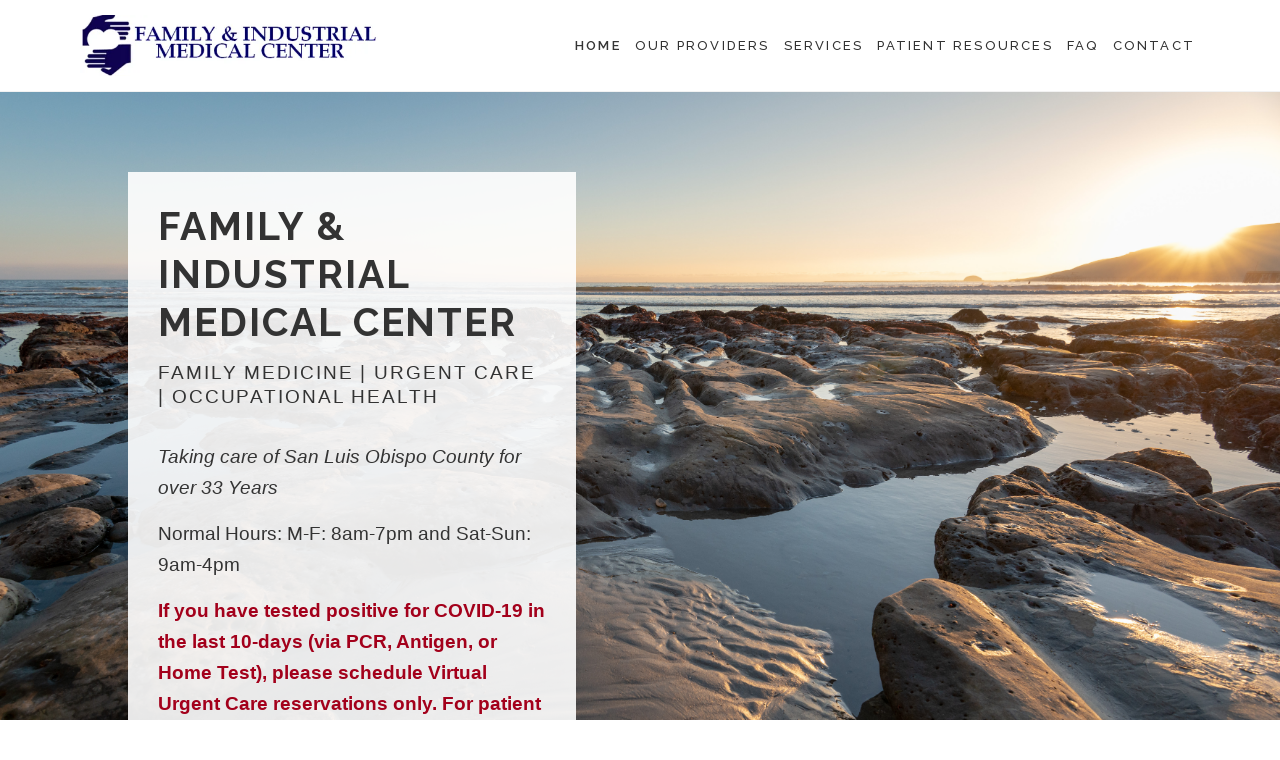

--- FILE ---
content_type: text/html; charset=UTF-8
request_url: https://fimcslo.com/
body_size: 14007
content:
<!DOCTYPE html>
<html lang="en-US" class="no-js">
<head>
	<meta charset="UTF-8">
	<meta name="viewport" content="width=device-width">
	<link rel="profile" href="http://gmpg.org/xfn/11">
	<link rel="pingback" href="https://fimcslo.com/xmlrpc.php">
	<title>Family &amp; Industrial Medical Center &#8211; Delivering quality family, urgent care, and occupational medicine in SLO for 25+ years. Open 7-days a week.</title>
<meta name='robots' content='max-image-preview:large' />
<link rel='dns-prefetch' href='//secure.gravatar.com' />
<link rel='dns-prefetch' href='//stats.wp.com' />
<link rel='dns-prefetch' href='//fonts-api.wp.com' />
<link rel='dns-prefetch' href='//widgets.wp.com' />
<link rel='dns-prefetch' href='//jetpack.wordpress.com' />
<link rel='dns-prefetch' href='//s0.wp.com' />
<link rel='dns-prefetch' href='//public-api.wordpress.com' />
<link rel='dns-prefetch' href='//0.gravatar.com' />
<link rel='dns-prefetch' href='//1.gravatar.com' />
<link rel='dns-prefetch' href='//2.gravatar.com' />
<link rel='preconnect' href='//i0.wp.com' />
<link rel='preconnect' href='//c0.wp.com' />
<link rel="alternate" type="application/rss+xml" title="Family &amp; Industrial Medical Center &raquo; Feed" href="https://fimcslo.com/feed/" />
<link rel="alternate" type="application/rss+xml" title="Family &amp; Industrial Medical Center &raquo; Comments Feed" href="https://fimcslo.com/comments/feed/" />
<link rel="alternate" title="oEmbed (JSON)" type="application/json+oembed" href="https://fimcslo.com/wp-json/oembed/1.0/embed?url=https%3A%2F%2Ffimcslo.com%2F" />
<link rel="alternate" title="oEmbed (XML)" type="text/xml+oembed" href="https://fimcslo.com/wp-json/oembed/1.0/embed?url=https%3A%2F%2Ffimcslo.com%2F&#038;format=xml" />
<link rel='stylesheet' id='all-css-63477bed261feed4570913e866f3fba3' href='https://fimcslo.com/_static/??[base64]/oxJSi0YesFpJLIFseeODj/EE74vrEpG8otwt9IFafRjhaI7QY8GJTCI/j7cmOmC2nOxJBv978zUnc2yXbolG/Pbsa3552m33m+3+ebM7A7iqy5w=' type='text/css' media='all' />
<style id='wp-img-auto-sizes-contain-inline-css'>
img:is([sizes=auto i],[sizes^="auto," i]){contain-intrinsic-size:3000px 1500px}
/*# sourceURL=wp-img-auto-sizes-contain-inline-css */
</style>
<style id='wp-emoji-styles-inline-css'>

	img.wp-smiley, img.emoji {
		display: inline !important;
		border: none !important;
		box-shadow: none !important;
		height: 1em !important;
		width: 1em !important;
		margin: 0 0.07em !important;
		vertical-align: -0.1em !important;
		background: none !important;
		padding: 0 !important;
	}
/*# sourceURL=wp-emoji-styles-inline-css */
</style>
<style id='wp-block-library-inline-css'>
:root{--wp-block-synced-color:#7a00df;--wp-block-synced-color--rgb:122,0,223;--wp-bound-block-color:var(--wp-block-synced-color);--wp-editor-canvas-background:#ddd;--wp-admin-theme-color:#007cba;--wp-admin-theme-color--rgb:0,124,186;--wp-admin-theme-color-darker-10:#006ba1;--wp-admin-theme-color-darker-10--rgb:0,107,160.5;--wp-admin-theme-color-darker-20:#005a87;--wp-admin-theme-color-darker-20--rgb:0,90,135;--wp-admin-border-width-focus:2px}@media (min-resolution:192dpi){:root{--wp-admin-border-width-focus:1.5px}}.wp-element-button{cursor:pointer}:root .has-very-light-gray-background-color{background-color:#eee}:root .has-very-dark-gray-background-color{background-color:#313131}:root .has-very-light-gray-color{color:#eee}:root .has-very-dark-gray-color{color:#313131}:root .has-vivid-green-cyan-to-vivid-cyan-blue-gradient-background{background:linear-gradient(135deg,#00d084,#0693e3)}:root .has-purple-crush-gradient-background{background:linear-gradient(135deg,#34e2e4,#4721fb 50%,#ab1dfe)}:root .has-hazy-dawn-gradient-background{background:linear-gradient(135deg,#faaca8,#dad0ec)}:root .has-subdued-olive-gradient-background{background:linear-gradient(135deg,#fafae1,#67a671)}:root .has-atomic-cream-gradient-background{background:linear-gradient(135deg,#fdd79a,#004a59)}:root .has-nightshade-gradient-background{background:linear-gradient(135deg,#330968,#31cdcf)}:root .has-midnight-gradient-background{background:linear-gradient(135deg,#020381,#2874fc)}:root{--wp--preset--font-size--normal:16px;--wp--preset--font-size--huge:42px}.has-regular-font-size{font-size:1em}.has-larger-font-size{font-size:2.625em}.has-normal-font-size{font-size:var(--wp--preset--font-size--normal)}.has-huge-font-size{font-size:var(--wp--preset--font-size--huge)}:root .has-text-align-center{text-align:center}:root .has-text-align-left{text-align:left}:root .has-text-align-right{text-align:right}.has-fit-text{white-space:nowrap!important}#end-resizable-editor-section{display:none}.aligncenter{clear:both}.items-justified-left{justify-content:flex-start}.items-justified-center{justify-content:center}.items-justified-right{justify-content:flex-end}.items-justified-space-between{justify-content:space-between}.screen-reader-text{word-wrap:normal!important;border:0;clip-path:inset(50%);height:1px;margin:-1px;overflow:hidden;padding:0;position:absolute;width:1px}.screen-reader-text:focus{background-color:#ddd;clip-path:none;color:#444;display:block;font-size:1em;height:auto;left:5px;line-height:normal;padding:15px 23px 14px;text-decoration:none;top:5px;width:auto;z-index:100000}html :where(.has-border-color){border-style:solid}html :where([style*=border-top-color]){border-top-style:solid}html :where([style*=border-right-color]){border-right-style:solid}html :where([style*=border-bottom-color]){border-bottom-style:solid}html :where([style*=border-left-color]){border-left-style:solid}html :where([style*=border-width]){border-style:solid}html :where([style*=border-top-width]){border-top-style:solid}html :where([style*=border-right-width]){border-right-style:solid}html :where([style*=border-bottom-width]){border-bottom-style:solid}html :where([style*=border-left-width]){border-left-style:solid}html :where(img[class*=wp-image-]){height:auto;max-width:100%}:where(figure){margin:0 0 1em}html :where(.is-position-sticky){--wp-admin--admin-bar--position-offset:var(--wp-admin--admin-bar--height,0px)}@media screen and (max-width:600px){html :where(.is-position-sticky){--wp-admin--admin-bar--position-offset:0px}}
.has-text-align-justify{text-align:justify;}

/*# sourceURL=wp-block-library-inline-css */
</style><style id='wp-block-paragraph-inline-css'>
.is-small-text{font-size:.875em}.is-regular-text{font-size:1em}.is-large-text{font-size:2.25em}.is-larger-text{font-size:3em}.has-drop-cap:not(:focus):first-letter{float:left;font-size:8.4em;font-style:normal;font-weight:100;line-height:.68;margin:.05em .1em 0 0;text-transform:uppercase}body.rtl .has-drop-cap:not(:focus):first-letter{float:none;margin-left:.1em}p.has-drop-cap.has-background{overflow:hidden}:root :where(p.has-background){padding:1.25em 2.375em}:where(p.has-text-color:not(.has-link-color)) a{color:inherit}p.has-text-align-left[style*="writing-mode:vertical-lr"],p.has-text-align-right[style*="writing-mode:vertical-rl"]{rotate:180deg}
/*# sourceURL=https://fimcslo.com/wp-content/plugins/gutenberg/build/styles/block-library/paragraph/style.css */
</style>
<style id='wp-block-heading-inline-css'>
h1:where(.wp-block-heading).has-background,h2:where(.wp-block-heading).has-background,h3:where(.wp-block-heading).has-background,h4:where(.wp-block-heading).has-background,h5:where(.wp-block-heading).has-background,h6:where(.wp-block-heading).has-background{padding:1.25em 2.375em}h1.has-text-align-left[style*=writing-mode]:where([style*=vertical-lr]),h1.has-text-align-right[style*=writing-mode]:where([style*=vertical-rl]),h2.has-text-align-left[style*=writing-mode]:where([style*=vertical-lr]),h2.has-text-align-right[style*=writing-mode]:where([style*=vertical-rl]),h3.has-text-align-left[style*=writing-mode]:where([style*=vertical-lr]),h3.has-text-align-right[style*=writing-mode]:where([style*=vertical-rl]),h4.has-text-align-left[style*=writing-mode]:where([style*=vertical-lr]),h4.has-text-align-right[style*=writing-mode]:where([style*=vertical-rl]),h5.has-text-align-left[style*=writing-mode]:where([style*=vertical-lr]),h5.has-text-align-right[style*=writing-mode]:where([style*=vertical-rl]),h6.has-text-align-left[style*=writing-mode]:where([style*=vertical-lr]),h6.has-text-align-right[style*=writing-mode]:where([style*=vertical-rl]){rotate:180deg}
/*# sourceURL=https://fimcslo.com/wp-content/plugins/gutenberg/build/styles/block-library/heading/style.css */
</style>
<style id='global-styles-inline-css'>
:root{--wp--preset--aspect-ratio--square: 1;--wp--preset--aspect-ratio--4-3: 4/3;--wp--preset--aspect-ratio--3-4: 3/4;--wp--preset--aspect-ratio--3-2: 3/2;--wp--preset--aspect-ratio--2-3: 2/3;--wp--preset--aspect-ratio--16-9: 16/9;--wp--preset--aspect-ratio--9-16: 9/16;--wp--preset--color--black: #000000;--wp--preset--color--cyan-bluish-gray: #abb8c3;--wp--preset--color--white: #ffffff;--wp--preset--color--pale-pink: #f78da7;--wp--preset--color--vivid-red: #cf2e2e;--wp--preset--color--luminous-vivid-orange: #ff6900;--wp--preset--color--luminous-vivid-amber: #fcb900;--wp--preset--color--light-green-cyan: #7bdcb5;--wp--preset--color--vivid-green-cyan: #00d084;--wp--preset--color--pale-cyan-blue: #8ed1fc;--wp--preset--color--vivid-cyan-blue: #0693e3;--wp--preset--color--vivid-purple: #9b51e0;--wp--preset--color--orange: #f7931d;--wp--preset--gradient--vivid-cyan-blue-to-vivid-purple: linear-gradient(135deg,rgb(6,147,227) 0%,rgb(155,81,224) 100%);--wp--preset--gradient--light-green-cyan-to-vivid-green-cyan: linear-gradient(135deg,rgb(122,220,180) 0%,rgb(0,208,130) 100%);--wp--preset--gradient--luminous-vivid-amber-to-luminous-vivid-orange: linear-gradient(135deg,rgb(252,185,0) 0%,rgb(255,105,0) 100%);--wp--preset--gradient--luminous-vivid-orange-to-vivid-red: linear-gradient(135deg,rgb(255,105,0) 0%,rgb(207,46,46) 100%);--wp--preset--gradient--very-light-gray-to-cyan-bluish-gray: linear-gradient(135deg,rgb(238,238,238) 0%,rgb(169,184,195) 100%);--wp--preset--gradient--cool-to-warm-spectrum: linear-gradient(135deg,rgb(74,234,220) 0%,rgb(151,120,209) 20%,rgb(207,42,186) 40%,rgb(238,44,130) 60%,rgb(251,105,98) 80%,rgb(254,248,76) 100%);--wp--preset--gradient--blush-light-purple: linear-gradient(135deg,rgb(255,206,236) 0%,rgb(152,150,240) 100%);--wp--preset--gradient--blush-bordeaux: linear-gradient(135deg,rgb(254,205,165) 0%,rgb(254,45,45) 50%,rgb(107,0,62) 100%);--wp--preset--gradient--luminous-dusk: linear-gradient(135deg,rgb(255,203,112) 0%,rgb(199,81,192) 50%,rgb(65,88,208) 100%);--wp--preset--gradient--pale-ocean: linear-gradient(135deg,rgb(255,245,203) 0%,rgb(182,227,212) 50%,rgb(51,167,181) 100%);--wp--preset--gradient--electric-grass: linear-gradient(135deg,rgb(202,248,128) 0%,rgb(113,206,126) 100%);--wp--preset--gradient--midnight: linear-gradient(135deg,rgb(2,3,129) 0%,rgb(40,116,252) 100%);--wp--preset--font-size--small: 13px;--wp--preset--font-size--medium: 20px;--wp--preset--font-size--large: 36px;--wp--preset--font-size--x-large: 42px;--wp--preset--font-family--albert-sans: 'Albert Sans', sans-serif;--wp--preset--font-family--alegreya: Alegreya, serif;--wp--preset--font-family--arvo: Arvo, serif;--wp--preset--font-family--bodoni-moda: 'Bodoni Moda', serif;--wp--preset--font-family--bricolage-grotesque: 'Bricolage Grotesque', sans-serif;--wp--preset--font-family--cabin: Cabin, sans-serif;--wp--preset--font-family--chivo: Chivo, sans-serif;--wp--preset--font-family--commissioner: Commissioner, sans-serif;--wp--preset--font-family--cormorant: Cormorant, serif;--wp--preset--font-family--courier-prime: 'Courier Prime', monospace;--wp--preset--font-family--crimson-pro: 'Crimson Pro', serif;--wp--preset--font-family--dm-mono: 'DM Mono', monospace;--wp--preset--font-family--dm-sans: 'DM Sans', sans-serif;--wp--preset--font-family--dm-serif-display: 'DM Serif Display', serif;--wp--preset--font-family--domine: Domine, serif;--wp--preset--font-family--eb-garamond: 'EB Garamond', serif;--wp--preset--font-family--epilogue: Epilogue, sans-serif;--wp--preset--font-family--fahkwang: Fahkwang, sans-serif;--wp--preset--font-family--figtree: Figtree, sans-serif;--wp--preset--font-family--fira-sans: 'Fira Sans', sans-serif;--wp--preset--font-family--fjalla-one: 'Fjalla One', sans-serif;--wp--preset--font-family--fraunces: Fraunces, serif;--wp--preset--font-family--gabarito: Gabarito, system-ui;--wp--preset--font-family--ibm-plex-mono: 'IBM Plex Mono', monospace;--wp--preset--font-family--ibm-plex-sans: 'IBM Plex Sans', sans-serif;--wp--preset--font-family--ibarra-real-nova: 'Ibarra Real Nova', serif;--wp--preset--font-family--instrument-serif: 'Instrument Serif', serif;--wp--preset--font-family--inter: Inter, sans-serif;--wp--preset--font-family--josefin-sans: 'Josefin Sans', sans-serif;--wp--preset--font-family--jost: Jost, sans-serif;--wp--preset--font-family--libre-baskerville: 'Libre Baskerville', serif;--wp--preset--font-family--libre-franklin: 'Libre Franklin', sans-serif;--wp--preset--font-family--literata: Literata, serif;--wp--preset--font-family--lora: Lora, serif;--wp--preset--font-family--merriweather: Merriweather, serif;--wp--preset--font-family--montserrat: Montserrat, sans-serif;--wp--preset--font-family--newsreader: Newsreader, serif;--wp--preset--font-family--noto-sans-mono: 'Noto Sans Mono', sans-serif;--wp--preset--font-family--nunito: Nunito, sans-serif;--wp--preset--font-family--open-sans: 'Open Sans', sans-serif;--wp--preset--font-family--overpass: Overpass, sans-serif;--wp--preset--font-family--pt-serif: 'PT Serif', serif;--wp--preset--font-family--petrona: Petrona, serif;--wp--preset--font-family--piazzolla: Piazzolla, serif;--wp--preset--font-family--playfair-display: 'Playfair Display', serif;--wp--preset--font-family--plus-jakarta-sans: 'Plus Jakarta Sans', sans-serif;--wp--preset--font-family--poppins: Poppins, sans-serif;--wp--preset--font-family--raleway: Raleway, sans-serif;--wp--preset--font-family--roboto: Roboto, sans-serif;--wp--preset--font-family--roboto-slab: 'Roboto Slab', serif;--wp--preset--font-family--rubik: Rubik, sans-serif;--wp--preset--font-family--rufina: Rufina, serif;--wp--preset--font-family--sora: Sora, sans-serif;--wp--preset--font-family--source-sans-3: 'Source Sans 3', sans-serif;--wp--preset--font-family--source-serif-4: 'Source Serif 4', serif;--wp--preset--font-family--space-mono: 'Space Mono', monospace;--wp--preset--font-family--syne: Syne, sans-serif;--wp--preset--font-family--texturina: Texturina, serif;--wp--preset--font-family--urbanist: Urbanist, sans-serif;--wp--preset--font-family--work-sans: 'Work Sans', sans-serif;--wp--preset--spacing--20: 0.44rem;--wp--preset--spacing--30: 0.67rem;--wp--preset--spacing--40: 1rem;--wp--preset--spacing--50: 1.5rem;--wp--preset--spacing--60: 2.25rem;--wp--preset--spacing--70: 3.38rem;--wp--preset--spacing--80: 5.06rem;--wp--preset--shadow--natural: 6px 6px 9px rgba(0, 0, 0, 0.2);--wp--preset--shadow--deep: 12px 12px 50px rgba(0, 0, 0, 0.4);--wp--preset--shadow--sharp: 6px 6px 0px rgba(0, 0, 0, 0.2);--wp--preset--shadow--outlined: 6px 6px 0px -3px rgb(255, 255, 255), 6px 6px rgb(0, 0, 0);--wp--preset--shadow--crisp: 6px 6px 0px rgb(0, 0, 0);}:where(.is-layout-flex){gap: 0.5em;}:where(.is-layout-grid){gap: 0.5em;}body .is-layout-flex{display: flex;}.is-layout-flex{flex-wrap: wrap;align-items: center;}.is-layout-flex > :is(*, div){margin: 0;}body .is-layout-grid{display: grid;}.is-layout-grid > :is(*, div){margin: 0;}:where(.wp-block-columns.is-layout-flex){gap: 2em;}:where(.wp-block-columns.is-layout-grid){gap: 2em;}:where(.wp-block-post-template.is-layout-flex){gap: 1.25em;}:where(.wp-block-post-template.is-layout-grid){gap: 1.25em;}.has-black-color{color: var(--wp--preset--color--black) !important;}.has-cyan-bluish-gray-color{color: var(--wp--preset--color--cyan-bluish-gray) !important;}.has-white-color{color: var(--wp--preset--color--white) !important;}.has-pale-pink-color{color: var(--wp--preset--color--pale-pink) !important;}.has-vivid-red-color{color: var(--wp--preset--color--vivid-red) !important;}.has-luminous-vivid-orange-color{color: var(--wp--preset--color--luminous-vivid-orange) !important;}.has-luminous-vivid-amber-color{color: var(--wp--preset--color--luminous-vivid-amber) !important;}.has-light-green-cyan-color{color: var(--wp--preset--color--light-green-cyan) !important;}.has-vivid-green-cyan-color{color: var(--wp--preset--color--vivid-green-cyan) !important;}.has-pale-cyan-blue-color{color: var(--wp--preset--color--pale-cyan-blue) !important;}.has-vivid-cyan-blue-color{color: var(--wp--preset--color--vivid-cyan-blue) !important;}.has-vivid-purple-color{color: var(--wp--preset--color--vivid-purple) !important;}.has-black-background-color{background-color: var(--wp--preset--color--black) !important;}.has-cyan-bluish-gray-background-color{background-color: var(--wp--preset--color--cyan-bluish-gray) !important;}.has-white-background-color{background-color: var(--wp--preset--color--white) !important;}.has-pale-pink-background-color{background-color: var(--wp--preset--color--pale-pink) !important;}.has-vivid-red-background-color{background-color: var(--wp--preset--color--vivid-red) !important;}.has-luminous-vivid-orange-background-color{background-color: var(--wp--preset--color--luminous-vivid-orange) !important;}.has-luminous-vivid-amber-background-color{background-color: var(--wp--preset--color--luminous-vivid-amber) !important;}.has-light-green-cyan-background-color{background-color: var(--wp--preset--color--light-green-cyan) !important;}.has-vivid-green-cyan-background-color{background-color: var(--wp--preset--color--vivid-green-cyan) !important;}.has-pale-cyan-blue-background-color{background-color: var(--wp--preset--color--pale-cyan-blue) !important;}.has-vivid-cyan-blue-background-color{background-color: var(--wp--preset--color--vivid-cyan-blue) !important;}.has-vivid-purple-background-color{background-color: var(--wp--preset--color--vivid-purple) !important;}.has-black-border-color{border-color: var(--wp--preset--color--black) !important;}.has-cyan-bluish-gray-border-color{border-color: var(--wp--preset--color--cyan-bluish-gray) !important;}.has-white-border-color{border-color: var(--wp--preset--color--white) !important;}.has-pale-pink-border-color{border-color: var(--wp--preset--color--pale-pink) !important;}.has-vivid-red-border-color{border-color: var(--wp--preset--color--vivid-red) !important;}.has-luminous-vivid-orange-border-color{border-color: var(--wp--preset--color--luminous-vivid-orange) !important;}.has-luminous-vivid-amber-border-color{border-color: var(--wp--preset--color--luminous-vivid-amber) !important;}.has-light-green-cyan-border-color{border-color: var(--wp--preset--color--light-green-cyan) !important;}.has-vivid-green-cyan-border-color{border-color: var(--wp--preset--color--vivid-green-cyan) !important;}.has-pale-cyan-blue-border-color{border-color: var(--wp--preset--color--pale-cyan-blue) !important;}.has-vivid-cyan-blue-border-color{border-color: var(--wp--preset--color--vivid-cyan-blue) !important;}.has-vivid-purple-border-color{border-color: var(--wp--preset--color--vivid-purple) !important;}.has-vivid-cyan-blue-to-vivid-purple-gradient-background{background: var(--wp--preset--gradient--vivid-cyan-blue-to-vivid-purple) !important;}.has-light-green-cyan-to-vivid-green-cyan-gradient-background{background: var(--wp--preset--gradient--light-green-cyan-to-vivid-green-cyan) !important;}.has-luminous-vivid-amber-to-luminous-vivid-orange-gradient-background{background: var(--wp--preset--gradient--luminous-vivid-amber-to-luminous-vivid-orange) !important;}.has-luminous-vivid-orange-to-vivid-red-gradient-background{background: var(--wp--preset--gradient--luminous-vivid-orange-to-vivid-red) !important;}.has-very-light-gray-to-cyan-bluish-gray-gradient-background{background: var(--wp--preset--gradient--very-light-gray-to-cyan-bluish-gray) !important;}.has-cool-to-warm-spectrum-gradient-background{background: var(--wp--preset--gradient--cool-to-warm-spectrum) !important;}.has-blush-light-purple-gradient-background{background: var(--wp--preset--gradient--blush-light-purple) !important;}.has-blush-bordeaux-gradient-background{background: var(--wp--preset--gradient--blush-bordeaux) !important;}.has-luminous-dusk-gradient-background{background: var(--wp--preset--gradient--luminous-dusk) !important;}.has-pale-ocean-gradient-background{background: var(--wp--preset--gradient--pale-ocean) !important;}.has-electric-grass-gradient-background{background: var(--wp--preset--gradient--electric-grass) !important;}.has-midnight-gradient-background{background: var(--wp--preset--gradient--midnight) !important;}.has-small-font-size{font-size: var(--wp--preset--font-size--small) !important;}.has-medium-font-size{font-size: var(--wp--preset--font-size--medium) !important;}.has-large-font-size{font-size: var(--wp--preset--font-size--large) !important;}.has-x-large-font-size{font-size: var(--wp--preset--font-size--x-large) !important;}.has-albert-sans-font-family{font-family: var(--wp--preset--font-family--albert-sans) !important;}.has-alegreya-font-family{font-family: var(--wp--preset--font-family--alegreya) !important;}.has-arvo-font-family{font-family: var(--wp--preset--font-family--arvo) !important;}.has-bodoni-moda-font-family{font-family: var(--wp--preset--font-family--bodoni-moda) !important;}.has-bricolage-grotesque-font-family{font-family: var(--wp--preset--font-family--bricolage-grotesque) !important;}.has-cabin-font-family{font-family: var(--wp--preset--font-family--cabin) !important;}.has-chivo-font-family{font-family: var(--wp--preset--font-family--chivo) !important;}.has-commissioner-font-family{font-family: var(--wp--preset--font-family--commissioner) !important;}.has-cormorant-font-family{font-family: var(--wp--preset--font-family--cormorant) !important;}.has-courier-prime-font-family{font-family: var(--wp--preset--font-family--courier-prime) !important;}.has-crimson-pro-font-family{font-family: var(--wp--preset--font-family--crimson-pro) !important;}.has-dm-mono-font-family{font-family: var(--wp--preset--font-family--dm-mono) !important;}.has-dm-sans-font-family{font-family: var(--wp--preset--font-family--dm-sans) !important;}.has-dm-serif-display-font-family{font-family: var(--wp--preset--font-family--dm-serif-display) !important;}.has-domine-font-family{font-family: var(--wp--preset--font-family--domine) !important;}.has-eb-garamond-font-family{font-family: var(--wp--preset--font-family--eb-garamond) !important;}.has-epilogue-font-family{font-family: var(--wp--preset--font-family--epilogue) !important;}.has-fahkwang-font-family{font-family: var(--wp--preset--font-family--fahkwang) !important;}.has-figtree-font-family{font-family: var(--wp--preset--font-family--figtree) !important;}.has-fira-sans-font-family{font-family: var(--wp--preset--font-family--fira-sans) !important;}.has-fjalla-one-font-family{font-family: var(--wp--preset--font-family--fjalla-one) !important;}.has-fraunces-font-family{font-family: var(--wp--preset--font-family--fraunces) !important;}.has-gabarito-font-family{font-family: var(--wp--preset--font-family--gabarito) !important;}.has-ibm-plex-mono-font-family{font-family: var(--wp--preset--font-family--ibm-plex-mono) !important;}.has-ibm-plex-sans-font-family{font-family: var(--wp--preset--font-family--ibm-plex-sans) !important;}.has-ibarra-real-nova-font-family{font-family: var(--wp--preset--font-family--ibarra-real-nova) !important;}.has-instrument-serif-font-family{font-family: var(--wp--preset--font-family--instrument-serif) !important;}.has-inter-font-family{font-family: var(--wp--preset--font-family--inter) !important;}.has-josefin-sans-font-family{font-family: var(--wp--preset--font-family--josefin-sans) !important;}.has-jost-font-family{font-family: var(--wp--preset--font-family--jost) !important;}.has-libre-baskerville-font-family{font-family: var(--wp--preset--font-family--libre-baskerville) !important;}.has-libre-franklin-font-family{font-family: var(--wp--preset--font-family--libre-franklin) !important;}.has-literata-font-family{font-family: var(--wp--preset--font-family--literata) !important;}.has-lora-font-family{font-family: var(--wp--preset--font-family--lora) !important;}.has-merriweather-font-family{font-family: var(--wp--preset--font-family--merriweather) !important;}.has-montserrat-font-family{font-family: var(--wp--preset--font-family--montserrat) !important;}.has-newsreader-font-family{font-family: var(--wp--preset--font-family--newsreader) !important;}.has-noto-sans-mono-font-family{font-family: var(--wp--preset--font-family--noto-sans-mono) !important;}.has-nunito-font-family{font-family: var(--wp--preset--font-family--nunito) !important;}.has-open-sans-font-family{font-family: var(--wp--preset--font-family--open-sans) !important;}.has-overpass-font-family{font-family: var(--wp--preset--font-family--overpass) !important;}.has-pt-serif-font-family{font-family: var(--wp--preset--font-family--pt-serif) !important;}.has-petrona-font-family{font-family: var(--wp--preset--font-family--petrona) !important;}.has-piazzolla-font-family{font-family: var(--wp--preset--font-family--piazzolla) !important;}.has-playfair-display-font-family{font-family: var(--wp--preset--font-family--playfair-display) !important;}.has-plus-jakarta-sans-font-family{font-family: var(--wp--preset--font-family--plus-jakarta-sans) !important;}.has-poppins-font-family{font-family: var(--wp--preset--font-family--poppins) !important;}.has-raleway-font-family{font-family: var(--wp--preset--font-family--raleway) !important;}.has-roboto-font-family{font-family: var(--wp--preset--font-family--roboto) !important;}.has-roboto-slab-font-family{font-family: var(--wp--preset--font-family--roboto-slab) !important;}.has-rubik-font-family{font-family: var(--wp--preset--font-family--rubik) !important;}.has-rufina-font-family{font-family: var(--wp--preset--font-family--rufina) !important;}.has-sora-font-family{font-family: var(--wp--preset--font-family--sora) !important;}.has-source-sans-3-font-family{font-family: var(--wp--preset--font-family--source-sans-3) !important;}.has-source-serif-4-font-family{font-family: var(--wp--preset--font-family--source-serif-4) !important;}.has-space-mono-font-family{font-family: var(--wp--preset--font-family--space-mono) !important;}.has-syne-font-family{font-family: var(--wp--preset--font-family--syne) !important;}.has-texturina-font-family{font-family: var(--wp--preset--font-family--texturina) !important;}.has-urbanist-font-family{font-family: var(--wp--preset--font-family--urbanist) !important;}.has-work-sans-font-family{font-family: var(--wp--preset--font-family--work-sans) !important;}
/*# sourceURL=global-styles-inline-css */
</style>

<style id='classic-theme-styles-inline-css'>
/*! This file is auto-generated */
.wp-block-button__link{color:#fff;background-color:#32373c;border-radius:9999px;box-shadow:none;text-decoration:none;padding:calc(.667em + 2px) calc(1.333em + 2px);font-size:1.125em}.wp-block-file__button{background:#32373c;color:#fff;text-decoration:none}
/*# sourceURL=/wp-includes/css/classic-themes.min.css */
</style>
<link rel='stylesheet' id='dashicons-css' href='https://fimcslo.com/wp-includes/css/dashicons.min.css?ver=6.9' media='all' />
<link rel='stylesheet' id='maisha-fonts-css' href='https://fonts-api.wp.com/css?family=Raleway%3A400italic%2C100italic%2C200italic%2C300italic%2C500italic%2C600italic%2C700italic%2C800italic%2C900italic%2C400%2C100%2C200%2C300%2C500%2C600%2C700%2C800%2C900%7CPlayfair+Display%3Aital%2Cwght%400%2C400%3B0%2C700%3B1%2C400&#038;subset=latin%2Clatin-ext' media='all' />
<style id='jetpack-global-styles-frontend-style-inline-css'>
:root { --font-headings: unset; --font-base: unset; --font-headings-default: -apple-system,BlinkMacSystemFont,"Segoe UI",Roboto,Oxygen-Sans,Ubuntu,Cantarell,"Helvetica Neue",sans-serif; --font-base-default: -apple-system,BlinkMacSystemFont,"Segoe UI",Roboto,Oxygen-Sans,Ubuntu,Cantarell,"Helvetica Neue",sans-serif;}
/*# sourceURL=jetpack-global-styles-frontend-style-inline-css */
</style>
<script type="text/javascript" id="jetpack-mu-wpcom-settings-js-before">
/* <![CDATA[ */
var JETPACK_MU_WPCOM_SETTINGS = {"assetsUrl":"https://fimcslo.com/wp-content/mu-plugins/wpcomsh/jetpack_vendor/automattic/jetpack-mu-wpcom/src/build/"};
//# sourceURL=jetpack-mu-wpcom-settings-js-before
/* ]]> */
</script>
<script type="text/javascript" src="https://fimcslo.com/wp-includes/js/jquery/jquery.min.js?ver=3.7.1" id="jquery-core-js"></script>
<script type='text/javascript'  src='https://fimcslo.com/wp-includes/js/jquery/jquery-migrate.min.js?m=1686289764'></script>
<link rel="https://api.w.org/" href="https://fimcslo.com/wp-json/" /><link rel="alternate" title="JSON" type="application/json" href="https://fimcslo.com/wp-json/wp/v2/pages/94" /><link rel="EditURI" type="application/rsd+xml" title="RSD" href="https://fimcslo.com/xmlrpc.php?rsd" />

<link rel="canonical" href="https://fimcslo.com/" />
<link rel='shortlink' href='https://wp.me/PaKYEB-1w' />
	<style>img#wpstats{display:none}</style>
		<meta name="description" content="FAMILY &amp; INDUSTRIAL MEDICAL CENTER Family Medicine | Urgent Care | Occupational Health Taking care of San Luis Obispo County for over 33 Years Normal Hours: M-F: 8am-7pm and Sat-Sun: 9am-4pm If you have tested positive for COVID-19 in the last 10-days (via PCR, Antigen, or Home Test), please schedule Virtual Urgent Care reservations only.&hellip;" />
	<style type="text/css">
			.site-title,
		.site-description {
			position: absolute;
			clip: rect(1px, 1px, 1px, 1px);
		}
		</style>
	<!-- There is no amphtml version available for this URL. -->
<!-- Jetpack Open Graph Tags -->
<meta property="og:type" content="website" />
<meta property="og:title" content="Family &amp; Industrial Medical Center" />
<meta property="og:description" content="Delivering quality family, urgent care, and occupational medicine in SLO for 25+ years. Open 7-days a week." />
<meta property="og:url" content="https://fimcslo.com/" />
<meta property="og:site_name" content="Family &amp; Industrial Medical Center" />
<meta property="og:image" content="https://i0.wp.com/fimcslo.com/wp-content/uploads/2019/06/splashimg.jpg?fit=1200%2C801&#038;ssl=1" />
<meta property="og:image:width" content="1200" />
<meta property="og:image:height" content="801" />
<meta property="og:image:alt" content="" />
<meta property="og:locale" content="en_US" />
<meta name="twitter:text:title" content="Home" />
<meta name="twitter:image" content="https://i0.wp.com/fimcslo.com/wp-content/uploads/2019/06/splashimg.jpg?fit=1200%2C801&#038;ssl=1&#038;w=640" />
<meta name="twitter:card" content="summary_large_image" />

<!-- End Jetpack Open Graph Tags -->
<style type="text/css" id="custom-colors-css">.sidebar .widget_archive li,.sidebar .widget_categories li,.sidebar .widget_links li,.sidebar .widget_meta li,.sidebar .widget_nav_menu li,.sidebar .widget_pages li,.sidebar .widget_recent_comments li,.sidebar .widget_recent_entries li{border-color:#fff}.sticky-post{color:#606060}.social-navigation a,input[type=submit],.sidebar .widget input[type=submit]{color:#353535}.comment-list .reply a{color:#fff}body,button,input,select,textarea,a,.navigation-main a,.widget-title,.widget,blockquote,.content-caption .button{color:#333}.navigation-main .current_page_item>a,.navigation-main .current-menu-item>a,.navigation-main .current_page_ancestor>a{color:#353535}.comment-list .reply a{background:#333}.page-template-grid-page .child-pages .fourcolumn ul{color:#6d6d6d}a:hover,a:focus,.news .entry-content a,.entry-footer,.entry-footer a,.wp-caption-text,.comment-metadata a,.pingback .edit-link a,.comment-metadata,.pingback .edit-link{color:#6d6d6d}.navigation-main ul li.menu-item-has-children>a:after{color:#6d6d6d}.footer a,.footer .widget{color:#62625e}body,.headerblock,.headerblock.standard .site-header,.headerblock.alternative .site-header,.page-template-grid-page .child-pages .fourcolumn ul{background-color:#fff}.page-template-grid-page .child-pages .fourcolumn .sd-content ul{border-color:#fff}.sidebar .widget,blockquote,.navigation-main ul ul,.sidebar .widget.widget_blog_subscription,.contact-form,.page-template-grid-page .fourcolumn:hover{background:#f2f2f2}.navigation-main ul ul a:hover,.navigation-main ul ul ul a:hover,.navigation-main li li.current_page_item>a,.navigation-main li li.current-menu-item>a,.navigation-main li li li.current_page_item>a,.navigation-main li li li.current-menu-item>a,.jetpack-recipe{background:#eaeaea}.headerblock.standard,.headerblock.alternative,.page-template-grid-page .child-pages .fourcolumn ul{border-color:#f2f2f2}.sidebar .widget_archive li,.sidebar .widget_categories li,.sidebar .widget_links li,.sidebar .widget_meta li,.sidebar .widget_nav_menu li,.sidebar .widget_pages li,.sidebar .widget_recent_comments li,.sidebar .widget_recent_entries li,.sidebar .widget_categories .children,.sidebar .widget_nav_menu .sub-menu,.sidebar .widget_pages .children,.page-template-grid-page .fourcolumn,.author-info,.grid-post article{border-color:#eaeaea}.aboutpage .cd-fixed-bg-one.withoutimg,.footer,.sticky-post,.mainpage,.block-four{background-color:#eaeaea}.footer .widget_archive li,.footer .widget_categories li,.footer .widget_links li,.footer .widget_meta li,.footer .widget_nav_menu li,.footer .widget_pages li,.footer .widget_recent_comments li,.footer .widget_recent_entries li,.copyright{border-color:#ddd}.social-navigation,.button,.page-template-grid-page .columns hr,input[type=submit],.sidebar .widget_blog_subscription input[type=submit]{background:#00b2f4}.navigation-main a:hover,.page-template-grid-page .fourcolumn ul a,.page-template-grid-page .fourcolumn ul a,.color{color:#0077a3}.block-four .post .entry-title,.widget_maisha_column_recentposts .post .entry-title,blockquote{border-color:#00b2f4}</style>
<link rel="icon" href="https://i0.wp.com/fimcslo.com/wp-content/uploads/2019/03/cropped-hands2.jpg?fit=32%2C32&#038;ssl=1" sizes="32x32" />
<link rel="icon" href="https://i0.wp.com/fimcslo.com/wp-content/uploads/2019/03/cropped-hands2.jpg?fit=192%2C192&#038;ssl=1" sizes="192x192" />
<link rel="apple-touch-icon" href="https://i0.wp.com/fimcslo.com/wp-content/uploads/2019/03/cropped-hands2.jpg?fit=180%2C180&#038;ssl=1" />
<meta name="msapplication-TileImage" content="https://i0.wp.com/fimcslo.com/wp-content/uploads/2019/03/cropped-hands2.jpg?fit=270%2C270&#038;ssl=1" />
<link rel="stylesheet" type="text/css" id="wp-custom-css" href="https://fimcslo.com/?custom-css=ae28bd8c1a" /></head>
<body class="home wp-singular page-template page-template-page-templates page-template-main-page page-template-page-templatesmain-page-php page page-id-94 page-parent wp-custom-logo wp-theme-maisha custom-colors has-site-logo">
    <div class="headerblock standard">
        <div class="content site-content">
            <a class="skip-link screen-reader-text" href="#content">Skip to content</a>
            <header id="masthead" class="site-header" role="banner">
                <div class="header-inner">
                    <div class="site-logo">
                        <a href="https://fimcslo.com/" class="site-logo-link" rel="home" itemprop="url"><img width="500" height="101" src="https://i0.wp.com/fimcslo.com/wp-content/uploads/2019/03/large-logo.jpg?fit=500%2C101&amp;ssl=1" class="site-logo attachment-maisha-logo" alt="FIMC Logo" data-size="maisha-logo" itemprop="logo" decoding="async" fetchpriority="high" data-attachment-id="850" data-permalink="https://fimcslo.com/large-logo/" data-orig-file="https://i0.wp.com/fimcslo.com/wp-content/uploads/2019/03/large-logo.jpg?fit=636%2C129&amp;ssl=1" data-orig-size="636,129" data-comments-opened="0" data-image-meta="{&quot;aperture&quot;:&quot;0&quot;,&quot;credit&quot;:&quot;&quot;,&quot;camera&quot;:&quot;&quot;,&quot;caption&quot;:&quot;&quot;,&quot;created_timestamp&quot;:&quot;0&quot;,&quot;copyright&quot;:&quot;&quot;,&quot;focal_length&quot;:&quot;0&quot;,&quot;iso&quot;:&quot;0&quot;,&quot;shutter_speed&quot;:&quot;0&quot;,&quot;title&quot;:&quot;&quot;,&quot;orientation&quot;:&quot;1&quot;}" data-image-title="FIMC Logo" data-image-description="" data-image-caption="" data-medium-file="https://i0.wp.com/fimcslo.com/wp-content/uploads/2019/03/large-logo.jpg?fit=300%2C61&amp;ssl=1" data-large-file="https://i0.wp.com/fimcslo.com/wp-content/uploads/2019/03/large-logo.jpg?fit=636%2C129&amp;ssl=1" /></a>                        <h1 class="site-title"><a href="https://fimcslo.com/" rel="home">Family &amp; Industrial Medical Center</a></h1>
                        <h2 class="site-description">Delivering quality family, urgent care, and occupational medicine in SLO for 25+ years. Open 7-days a week.</h2>
                    </div><!-- .site-logo -->
                                    <div id="secondary">
                    <nav id="site-navigation" class="navigation-main" role="navigation">
                    <a class="menu-toggle anarielgenericon"><span>Menu</span></a>
                    <div class="menu-custom-main-menu-container"><ul id="menu-custom-main-menu" class="menu"><li id="menu-item-395" class="menu-item menu-item-type-post_type menu-item-object-page menu-item-home current-menu-item page_item page-item-94 current_page_item menu-item-395"><a href="https://fimcslo.com/" aria-current="page">Home</a></li>
<li id="menu-item-405" class="menu-item menu-item-type-post_type menu-item-object-page menu-item-405"><a href="https://fimcslo.com/providers/">Our Providers</a></li>
<li id="menu-item-984" class="menu-item menu-item-type-post_type menu-item-object-page menu-item-984"><a href="https://fimcslo.com/services/">Services</a></li>
<li id="menu-item-407" class="menu-item menu-item-type-post_type menu-item-object-page menu-item-407"><a href="https://fimcslo.com/patient-resources/">Patient Resources</a></li>
<li id="menu-item-408" class="menu-item menu-item-type-post_type menu-item-object-page menu-item-408"><a href="https://fimcslo.com/faq/">FAQ</a></li>
<li id="menu-item-409" class="menu-item menu-item-type-post_type menu-item-object-page menu-item-409"><a href="https://fimcslo.com/contact/">Contact</a></li>
</ul></div>                    </nav><!-- #site-navigation -->
                    </div>
                                </div>
            </header><!-- .site-header -->
        </div><!-- .site-content -->
    </div><!-- .headerblock -->
<div id="content">        <div class="intro">
		
<div class="homepage">
    <article id="post-94" class="post-94 page type-page status-publish has-post-thumbnail hentry tag-family-and-industrial-medical-center tag-family-medicine tag-san-luis-obispo tag-urgent-care tag-wellness">
                        <div class="cd-fixed-bg cd-bg-1" style="background-image:url(https://i0.wp.com/fimcslo.com/wp-content/uploads/2019/06/splashimg.jpg?fit=7066%2C4716&#038;ssl=1);">
                <div class="content-caption">
            <div class="entry-content">
                <div class="cd-main-content">
                
<h1 class="wp-block-heading" id="family-industrial-medical-center">FAMILY &amp; INDUSTRIAL MEDICAL CENTER</h1>



<h5 class="wp-block-heading" id="family-medicine-urgent-care-occupational-health">Family Medicine | Urgent Care | Occupational Health</h5>



<p><em>Taking care of San Luis Obispo County for over 33 Years</em></p>



<p>Normal Hours:  M-F: 8am-7pm and Sat-Sun: 9am-4pm</p>



<p class="has-text-color" style="color:#a3001b"><strong>If you have tested positive for COVID-19 in the last 10-days (via PCR, Antigen, or Home Test), please schedule Virtual Urgent Care reservations only.  For patient safety, please do not come into the building while in quarantine.</strong></p>


</p>
<p><center><div id="nextpatient-widget"></div>
<script src="https://nextpatient.co/p/1959/widget.js" async></script></center></p>				                                </div> <!-- ma-panel -->
            </div><!-- .entry-content -->
        </div><!-- .content-caption -->
            </article><!-- #post-## -->
</div><!-- .homepage -->    </div><!-- .intro -->
    	<div class="block-one">
    <div class="hfeed site">
        <div class="content site-content">
            <div class="content-area">
                <div class="main site-main" role="main">
					                                                                                                                            
<article id="post-655" class="post-655 page type-page status-publish has-post-thumbnail hentry">
	<div class="entry-content">
		<h2 class="entry-title">Our Services</h2>				        <div class="child-pages columns clear">
			
<div class="column clearfix">
	<article id="post-767" class="post-767 page type-page status-publish has-post-thumbnail hentry tag-family-medicine tag-wellness">
					<a href="https://fimcslo.com/services/family-medicine/">
				
	<div class="post-thumbnail">
		<img width="2770" height="2254" src="https://fimcslo.com/wp-content/uploads/2019/04/family.jpg" class="attachment-post-thumbnail size-post-thumbnail wp-post-image" alt="" decoding="async" loading="lazy" data-attachment-id="1108" data-permalink="https://fimcslo.com/services/family-medicine/family/" data-orig-file="https://i0.wp.com/fimcslo.com/wp-content/uploads/2019/04/family.jpg?fit=2770%2C2254&amp;ssl=1" data-orig-size="2770,2254" data-comments-opened="0" data-image-meta="{&quot;aperture&quot;:&quot;0&quot;,&quot;credit&quot;:&quot;&quot;,&quot;camera&quot;:&quot;&quot;,&quot;caption&quot;:&quot;&quot;,&quot;created_timestamp&quot;:&quot;0&quot;,&quot;copyright&quot;:&quot;&quot;,&quot;focal_length&quot;:&quot;0&quot;,&quot;iso&quot;:&quot;0&quot;,&quot;shutter_speed&quot;:&quot;0&quot;,&quot;title&quot;:&quot;&quot;,&quot;orientation&quot;:&quot;1&quot;}" data-image-title="family" data-image-description="" data-image-caption="" data-medium-file="https://i0.wp.com/fimcslo.com/wp-content/uploads/2019/04/family.jpg?fit=300%2C244&amp;ssl=1" data-large-file="https://i0.wp.com/fimcslo.com/wp-content/uploads/2019/04/family.jpg?fit=1024%2C833&amp;ssl=1" />	</div><!-- .post-thumbnail -->

				</a>
				<div class="entry-content">
							<h2 class="entry-title"><a href="https://fimcslo.com/services/family-medicine/" rel="bookmark">Family Medicine</a></h2>
			
			<p> <a href="https://fimcslo.com/services/family-medicine/" class="more-link">Continue reading <span class="screen-reader-text">&#8220;Family Medicine&#8221;</span></a></p>
					</div><!-- .entry-content -->
	</article><!-- #post-## -->
</div><!-- .column -->
<div class="column clearfix">
	<article id="post-769" class="post-769 page type-page status-publish has-post-thumbnail hentry tag-family-and-industrial-medical-center tag-family-medicine tag-urgent-care">
					<a href="https://fimcslo.com/services/urgent-care/">
				
	<div class="post-thumbnail">
		<img width="2770" height="2254" src="https://fimcslo.com/wp-content/uploads/2019/04/health.jpg" class="attachment-post-thumbnail size-post-thumbnail wp-post-image" alt="" decoding="async" loading="lazy" data-attachment-id="1107" data-permalink="https://fimcslo.com/services/urgent-care/health/" data-orig-file="https://i0.wp.com/fimcslo.com/wp-content/uploads/2019/04/health.jpg?fit=2770%2C2254&amp;ssl=1" data-orig-size="2770,2254" data-comments-opened="0" data-image-meta="{&quot;aperture&quot;:&quot;0&quot;,&quot;credit&quot;:&quot;&quot;,&quot;camera&quot;:&quot;&quot;,&quot;caption&quot;:&quot;&quot;,&quot;created_timestamp&quot;:&quot;0&quot;,&quot;copyright&quot;:&quot;&quot;,&quot;focal_length&quot;:&quot;0&quot;,&quot;iso&quot;:&quot;0&quot;,&quot;shutter_speed&quot;:&quot;0&quot;,&quot;title&quot;:&quot;&quot;,&quot;orientation&quot;:&quot;1&quot;}" data-image-title="health" data-image-description="" data-image-caption="" data-medium-file="https://i0.wp.com/fimcslo.com/wp-content/uploads/2019/04/health.jpg?fit=300%2C244&amp;ssl=1" data-large-file="https://i0.wp.com/fimcslo.com/wp-content/uploads/2019/04/health.jpg?fit=1024%2C833&amp;ssl=1" />	</div><!-- .post-thumbnail -->

				</a>
				<div class="entry-content">
							<h2 class="entry-title"><a href="https://fimcslo.com/services/urgent-care/" rel="bookmark">Urgent Care</a></h2>
			
			<p> <a href="https://fimcslo.com/services/urgent-care/" class="more-link">Continue reading <span class="screen-reader-text">&#8220;Urgent Care&#8221;</span></a></p>
					</div><!-- .entry-content -->
	</article><!-- #post-## -->
</div><!-- .column -->
<div class="column clearfix">
	<article id="post-771" class="post-771 page type-page status-publish has-post-thumbnail hentry tag-family-medicine tag-occupational-health tag-services tag-urgent-care tag-wellness">
					<a href="https://fimcslo.com/services/occupational-health/">
				
	<div class="post-thumbnail">
		<img width="2770" height="2254" src="https://fimcslo.com/wp-content/uploads/2019/04/occupation-1.jpg" class="attachment-post-thumbnail size-post-thumbnail wp-post-image" alt="" decoding="async" loading="lazy" data-attachment-id="1106" data-permalink="https://fimcslo.com/services/occupational-health/occupation-2/" data-orig-file="https://i0.wp.com/fimcslo.com/wp-content/uploads/2019/04/occupation-1.jpg?fit=2770%2C2254&amp;ssl=1" data-orig-size="2770,2254" data-comments-opened="0" data-image-meta="{&quot;aperture&quot;:&quot;0&quot;,&quot;credit&quot;:&quot;&quot;,&quot;camera&quot;:&quot;&quot;,&quot;caption&quot;:&quot;&quot;,&quot;created_timestamp&quot;:&quot;0&quot;,&quot;copyright&quot;:&quot;&quot;,&quot;focal_length&quot;:&quot;0&quot;,&quot;iso&quot;:&quot;0&quot;,&quot;shutter_speed&quot;:&quot;0&quot;,&quot;title&quot;:&quot;&quot;,&quot;orientation&quot;:&quot;1&quot;}" data-image-title="occupation" data-image-description="" data-image-caption="" data-medium-file="https://i0.wp.com/fimcslo.com/wp-content/uploads/2019/04/occupation-1.jpg?fit=300%2C244&amp;ssl=1" data-large-file="https://i0.wp.com/fimcslo.com/wp-content/uploads/2019/04/occupation-1.jpg?fit=1024%2C833&amp;ssl=1" />	</div><!-- .post-thumbnail -->

				</a>
				<div class="entry-content">
							<h2 class="entry-title"><a href="https://fimcslo.com/services/occupational-health/" rel="bookmark">Occupational Health</a></h2>
			
			<p> <a href="https://fimcslo.com/services/occupational-health/" class="more-link">Continue reading <span class="screen-reader-text">&#8220;Occupational Health&#8221;</span></a></p>
					</div><!-- .entry-content -->
	</article><!-- #post-## -->
</div><!-- .column -->        </div><!-- .child-pages -->
	</div><!-- .entry-content -->
</article><!-- #post-## -->                                                                                            </div><!-- .site-main -->
            </div><!-- .content-area -->
        </div><!-- .site-content -->
    </div><!-- .site -->
</div><!-- .block-one -->
	<div class="second-block">
	                                                            
<div class="block-two" style="background-image:url(https://i0.wp.com/fimcslo.com/wp-content/uploads/2019/04/wellness2.jpg?fit=3648%2C5472&#038;ssl=1);"><div class="overlay"></div>
    <div class="hfeed site block-two-content">
        <div class="content site-content">
            <div class="content-area">
                <div class="main site-main" role="main">
                    <article id="post-665" class="post-665 page type-page status-publish has-post-thumbnail hentry">
                        <div class="entry-content">
                            
<h1 class="wp-block-heading">About Us</h1>



<p>Dr. Mazzone began Family &amp; Industrial Medical Center in 1991 with the vision of combining Family Practice, Urgent Care and Occupational Medicine all under one roof. He believes that a medical facility should offer excellent primary care and be open seven days a week.</p>



<p>To this day, Family &amp; Industrial Medical Center continues to deliver on this belief. Our medical staff is here to welcome you and provide you with the best health care for you and your family. Family &amp; Industrial Medical Center is your first stop to better health.</p>



<br><a class="button" href="https://fimcslo.com/providers/">Meet Our Providers</a>
                                                    </div><!-- .entry-content -->
                    </article><!-- #post-## -->
               </div><!-- .site-main -->
           </div><!-- .content-area -->
        </div><!-- .site-content -->
    </div><!-- .site -->
</div>
                            </div><!-- .second-block -->
	<div class="block-three">
    <div class="hfeed site">
        <div class="content site-content">
            <div class="content-area">
                <div class="main site-main" role="main">
					                                                                                                                                    </div><!-- .site-main -->
            </div><!-- .content-area -->
        </div><!-- .site-content -->
    </div><!-- .site -->
</div><!-- .block-one -->
    
    </div><!-- #content -->
    <footer id="colophon" class="site-footer" role="contentinfo">
        <div class="footer">
            <div class="site-info">
                <div class="hfeed site">
                    <div class="content site-content">
                                                                <div class="clear widget-area optional-widget-area footer-widget-area" role="complementary">
            <div class="three-widgets">
                <aside id="text-6" class="widget widget_text"><h3 class="widget-title">Get to know us</h3>			<div class="textwidget"><p><a href="https://fimcslo.com/providers/"><img decoding="async" data-recalc-dims="1" class="alignnone wp-image-15" src="https://i0.wp.com/fimcslo.com/wp-content/uploads/2019/03/hands2.png?w=90&#038;ssl=1" alt="FIMC Hands"  /></a></p>
</div>
		</aside><aside id="text-5" class="widget widget_text"><h3 class="widget-title">Connect</h3>			<div class="textwidget"><p>47 Santa Rosa St, San Luis Obispo, CA 93405<br />
Normal Hours:  M-F: 8am-7pm and Sat-Sun: 9am-4pm<br />
​Call now to make an appointment: 805-542-9596</p>
</div>
		</aside><aside id="custom_html-5" class="widget_text widget widget_custom_html"><h3 class="widget-title">Resources</h3><div class="textwidget custom-html-widget"><a class="button" href="https://13850.portal.athenahealth.com/?section=welcome&amp;navkey=Home#">Patient Portal</a>
<br><br>
<a class="button" href="">Urgent Care</a>
<br>
<br>
<a href="https://fimcslo.com/for-staff/">Staff Portal</a></div></aside>            </div>
        </div>
                                                    <div class="copyright">
							                            <a href="https://wordpress.com/?ref=footer_custom_svg" title="Create a website or blog at WordPress.com"><svg style="fill: currentColor; position: relative; top: 1px;" width="14px" height="15px" viewBox="0 0 14 15" version="1.1" xmlns="http://www.w3.org/2000/svg" xmlns:xlink="http://www.w3.org/1999/xlink" aria-labelledby="title" role="img">
			<title id="title">Create a website or blog at WordPress.com</title>
			<path d="M12.5225848,4.97949746 C13.0138466,5.87586309 13.2934037,6.90452431 13.2934037,7.99874074 C13.2934037,10.3205803 12.0351007,12.3476807 10.1640538,13.4385638 L12.0862862,7.88081544 C12.4453251,6.98296834 12.5648813,6.26504621 12.5648813,5.62667922 C12.5648813,5.39497674 12.549622,5.17994084 12.5225848,4.97949746 L12.5225848,4.97949746 Z M7.86730089,5.04801561 C8.24619178,5.02808979 8.58760099,4.98823815 8.58760099,4.98823815 C8.9267139,4.94809022 8.88671369,4.44972248 8.54745263,4.46957423 C8.54745263,4.46957423 7.52803983,4.54957381 6.86996227,4.54957381 C6.25158863,4.54957381 5.21247202,4.46957423 5.21247202,4.46957423 C4.87306282,4.44972248 4.83328483,4.96816418 5.17254589,4.98823815 C5.17254589,4.98823815 5.49358462,5.02808979 5.83269753,5.04801561 L6.81314716,7.73459399 L5.43565839,11.8651647 L3.14394256,5.04801561 C3.52312975,5.02808979 3.86416859,4.98823815 3.86416859,4.98823815 C4.20305928,4.94809022 4.16305906,4.44972248 3.82394616,4.46957423 C3.82394616,4.46957423 2.80475558,4.54957381 2.14660395,4.54957381 C2.02852925,4.54957381 1.88934333,4.54668493 1.74156477,4.54194422 C2.86690406,2.83350881 4.80113651,1.70529256 6.99996296,1.70529256 C8.638342,1.70529256 10.1302017,2.33173369 11.2498373,3.35765419 C11.222726,3.35602457 11.1962815,3.35261718 11.1683554,3.35261718 C10.5501299,3.35261718 10.1114609,3.89113285 10.1114609,4.46957423 C10.1114609,4.98823815 10.4107217,5.42705065 10.7296864,5.94564049 C10.969021,6.36482346 11.248578,6.90326506 11.248578,7.68133501 C11.248578,8.21992476 11.0413918,8.84503256 10.7696866,9.71584277 L10.1417574,11.8132391 L7.86730089,5.04801561 Z M6.99996296,14.2927074 C6.38218192,14.2927074 5.78595654,14.2021153 5.22195356,14.0362644 L7.11048207,8.54925635 L9.04486267,13.8491542 C9.05760348,13.8802652 9.07323319,13.9089317 9.08989995,13.9358945 C8.43574834,14.1661896 7.73285573,14.2927074 6.99996296,14.2927074 L6.99996296,14.2927074 Z M0.706448182,7.99874074 C0.706448182,7.08630113 0.902152921,6.22015756 1.25141403,5.43749503 L4.25357806,13.6627848 C2.15393732,12.6427902 0.706448182,10.4898387 0.706448182,7.99874074 L0.706448182,7.99874074 Z M6.99996296,0.999 C3.14016476,0.999 0,4.13905746 0,7.99874074 C0,11.8585722 3.14016476,14.999 6.99996296,14.999 C10.8596871,14.999 14,11.8585722 14,7.99874074 C14,4.13905746 10.8596871,0.999 6.99996296,0.999 L6.99996296,0.999 Z" id="wordpress-logo-simplified-cmyk" stroke="none" fill=“currentColor” fill-rule="evenodd"></path>
		</svg></a>
                            
                                                    </div>
                    </div><!-- .footerwidgets -->
                </div><!-- .site-info -->
            </div><!-- .page -->
        </div><!-- .footer -->
            </footer><!-- .site-footer -->

<!--  -->
<script type="speculationrules">
{"prefetch":[{"source":"document","where":{"and":[{"href_matches":"/*"},{"not":{"href_matches":["/wp-*.php","/wp-admin/*","/wp-content/uploads/*","/wp-content/*","/wp-content/plugins/*","/wp-content/themes/maisha/*","/*\\?(.+)"]}},{"not":{"selector_matches":"a[rel~=\"nofollow\"]"}},{"not":{"selector_matches":".no-prefetch, .no-prefetch a"}}]},"eagerness":"conservative"}]}
</script>
<meta id="bilmur" property="bilmur:data" content="" data-customproperties="{&quot;woo_active&quot;:&quot;0&quot;,&quot;logged_in&quot;:&quot;0&quot;,&quot;wptheme&quot;:&quot;maisha&quot;,&quot;wptheme_is_block&quot;:&quot;0&quot;}" data-provider="wordpress.com" data-service="atomic"  data-site-tz="Etc/GMT-0" >
<script defer src="https://s0.wp.com/wp-content/js/bilmur.min.js?m=202604"></script>
<script type='text/javascript'  src='https://fimcslo.com/_static/??-eJyNzEESwiAMheELGbGd0Y4Lx7MgBZoCCWNC6/G1qy7r9s33v7WCY1JPampuEUmM41dml8SMKGrmfQBLWKwi03mW07qXOvnixRSLMtmtkIQVMlKCwK4JBPwcJWQXjH+dh0Zuc3IE4xtHqCz6g8/y6Ibu3g+366X/Av2lW2w='></script>
<script type="text/javascript" id="jetpack-stats-js-before">
/* <![CDATA[ */
_stq = window._stq || [];
_stq.push([ "view", {"v":"ext","blog":"158959605","post":"94","tz":"0","srv":"fimcslo.com","hp":"atomic","ac":"2","amp":"0","j":"1:15.5-a.1"} ]);
_stq.push([ "clickTrackerInit", "158959605", "94" ]);
//# sourceURL=jetpack-stats-js-before
/* ]]> */
</script>
<script type="text/javascript" src="https://stats.wp.com/e-202604.js" id="jetpack-stats-js" defer="defer" data-wp-strategy="defer"></script>
<script id="wp-emoji-settings" type="application/json">
{"baseUrl":"https://s.w.org/images/core/emoji/17.0.2/72x72/","ext":".png","svgUrl":"https://s.w.org/images/core/emoji/17.0.2/svg/","svgExt":".svg","source":{"concatemoji":"https://fimcslo.com/wp-includes/js/wp-emoji-release.min.js?ver=6.9"}}
</script>
<script type="module">
/* <![CDATA[ */
/*! This file is auto-generated */
const a=JSON.parse(document.getElementById("wp-emoji-settings").textContent),o=(window._wpemojiSettings=a,"wpEmojiSettingsSupports"),s=["flag","emoji"];function i(e){try{var t={supportTests:e,timestamp:(new Date).valueOf()};sessionStorage.setItem(o,JSON.stringify(t))}catch(e){}}function c(e,t,n){e.clearRect(0,0,e.canvas.width,e.canvas.height),e.fillText(t,0,0);t=new Uint32Array(e.getImageData(0,0,e.canvas.width,e.canvas.height).data);e.clearRect(0,0,e.canvas.width,e.canvas.height),e.fillText(n,0,0);const a=new Uint32Array(e.getImageData(0,0,e.canvas.width,e.canvas.height).data);return t.every((e,t)=>e===a[t])}function p(e,t){e.clearRect(0,0,e.canvas.width,e.canvas.height),e.fillText(t,0,0);var n=e.getImageData(16,16,1,1);for(let e=0;e<n.data.length;e++)if(0!==n.data[e])return!1;return!0}function u(e,t,n,a){switch(t){case"flag":return n(e,"\ud83c\udff3\ufe0f\u200d\u26a7\ufe0f","\ud83c\udff3\ufe0f\u200b\u26a7\ufe0f")?!1:!n(e,"\ud83c\udde8\ud83c\uddf6","\ud83c\udde8\u200b\ud83c\uddf6")&&!n(e,"\ud83c\udff4\udb40\udc67\udb40\udc62\udb40\udc65\udb40\udc6e\udb40\udc67\udb40\udc7f","\ud83c\udff4\u200b\udb40\udc67\u200b\udb40\udc62\u200b\udb40\udc65\u200b\udb40\udc6e\u200b\udb40\udc67\u200b\udb40\udc7f");case"emoji":return!a(e,"\ud83e\u1fac8")}return!1}function f(e,t,n,a){let r;const o=(r="undefined"!=typeof WorkerGlobalScope&&self instanceof WorkerGlobalScope?new OffscreenCanvas(300,150):document.createElement("canvas")).getContext("2d",{willReadFrequently:!0}),s=(o.textBaseline="top",o.font="600 32px Arial",{});return e.forEach(e=>{s[e]=t(o,e,n,a)}),s}function r(e){var t=document.createElement("script");t.src=e,t.defer=!0,document.head.appendChild(t)}a.supports={everything:!0,everythingExceptFlag:!0},new Promise(t=>{let n=function(){try{var e=JSON.parse(sessionStorage.getItem(o));if("object"==typeof e&&"number"==typeof e.timestamp&&(new Date).valueOf()<e.timestamp+604800&&"object"==typeof e.supportTests)return e.supportTests}catch(e){}return null}();if(!n){if("undefined"!=typeof Worker&&"undefined"!=typeof OffscreenCanvas&&"undefined"!=typeof URL&&URL.createObjectURL&&"undefined"!=typeof Blob)try{var e="postMessage("+f.toString()+"("+[JSON.stringify(s),u.toString(),c.toString(),p.toString()].join(",")+"));",a=new Blob([e],{type:"text/javascript"});const r=new Worker(URL.createObjectURL(a),{name:"wpTestEmojiSupports"});return void(r.onmessage=e=>{i(n=e.data),r.terminate(),t(n)})}catch(e){}i(n=f(s,u,c,p))}t(n)}).then(e=>{for(const n in e)a.supports[n]=e[n],a.supports.everything=a.supports.everything&&a.supports[n],"flag"!==n&&(a.supports.everythingExceptFlag=a.supports.everythingExceptFlag&&a.supports[n]);var t;a.supports.everythingExceptFlag=a.supports.everythingExceptFlag&&!a.supports.flag,a.supports.everything||((t=a.source||{}).concatemoji?r(t.concatemoji):t.wpemoji&&t.twemoji&&(r(t.twemoji),r(t.wpemoji)))});
//# sourceURL=https://fimcslo.com/wp-includes/js/wp-emoji-loader.min.js
/* ]]> */
</script>

</body>
</html>
<!--
	generated 2 seconds ago
	generated in 0.319 seconds
	served from batcache in 0.003 seconds
	expires in 298 seconds
-->


--- FILE ---
content_type: text/css;charset=utf-8
request_url: https://fimcslo.com/?custom-css=ae28bd8c1a
body_size: 900
content:
.entry-content {
	-webkit-hyphens: none;
	-ms-hyphens: none;
	hyphens: none;
}

.home .overlay {
	opacity: .7;
}

.news a:hover.button {
	background: #333 !important;
}

a:hover.button {
	background: #00b2f4 !important;
	color: #FFF;
}

a:hover.ma-button {
	color: #fff;
}

.content-caption {
	background: rgba(255,255,255,.9);
}

.content-caption .entry-content {
	color: #333;
}

.content-caption .entry-content h1 {
	letter-spacing: .05em;
	margin-bottom: 15px;
}

.content-caption .entry-content p {
	margin-bottom: 15px;
}

.ma-panel-content ul {
	list-style-type: none;
}

.page-template-grid-page .columns .entry-content p {
	font-size: 11pt;
}

/*HOME WIDGET*/
#nextpatient-widget {
}

.nextpatient-box .box-section-head {
font-family: "Helvetica Neue", arial, sans-serif;
	 text-transform: uppercase;
	letter-spacing: .05em;
}

.nextpatient-box .box-header {
	text-transform: uppercase;
	letter-spacing: .03em;
	visibility:hidden;
}
.nextpatient-box .box-header:after {
	content: 'reservations';
	visibility: visible;
	display: block;
	margin-top: -25px;
	
}

.nextpatient-reason {
	font-size: 1em !important;
}

/*remove provider image from grid layout*/
.page-template-grid-page .providerimg {
	display: none;
}

.entry-content h5 {
	margin-top: 0;
}

.ctact {
	font-style: normal;
}

.ctact strong {
	font-weight: 700;
}

.hentry {
	padding-top: 0;
}

.ctact p {
	font-size: 12pt;
}

.ctact h3 {
	margin-top: 1.6em;
}

/* OUR SERVICES */
.button.srvce {
	margin-right: 20px;
}

a:hover.button.srvce {
	color: #00b2f4;
}

/* PATIENT RESOURCES */
.entry-content a.button.spanish {
	background: #a9a9a9;
	color: #333;
}

a:hover.button.spanish {
	background: #a9a9a9 !important;
}

/* Full WIDTH PAGE FIX */
.page-template-full-width-page div.cd-fixed-bg.cd-bg-1 {
	background-image: none !important;
}

.page-template-full-width-page .cd-fixed-bg {
	min-height: 190px;
}

/*BKG PAGE FIX */
/* FOOTER */
.footer .button {
	color: #333;
	font-weight: 500;
}

.footer .widget-title {
	color: #333;
}

.wp-block-button.meetings .wp-block-button__link {
	border-radius: 0;
}

.wp-block-button.payroll .wp-block-button__link {
	border-radius: 0;
}

.wp-block-file.file {
	background-color: #32373c;
	border: none;
	border-radius: 30px;
	box-shadow: none;
	color: inherit;
	cursor: pointer;
	display: inline-block;
	padding: 10px;
	text-align: center;
	font-size: 14px;
}

.wp-block-file a {
	color: white !important;
}

.block3 {
	text-align: center;
}

h4.coverage {
	margin-top: 30px;
}

h6 .color {
	color: white;
}

@media only screen and (min-width: 59.6875em) {
	.page-id-655.page-template-grid-page .fourcolumn {
		width: 31%;
	}
	
	.content-caption {
		max-width: 35%;
	}
	
	.headerblock.standard .site-logo img {
		height: 60%;
	}
}